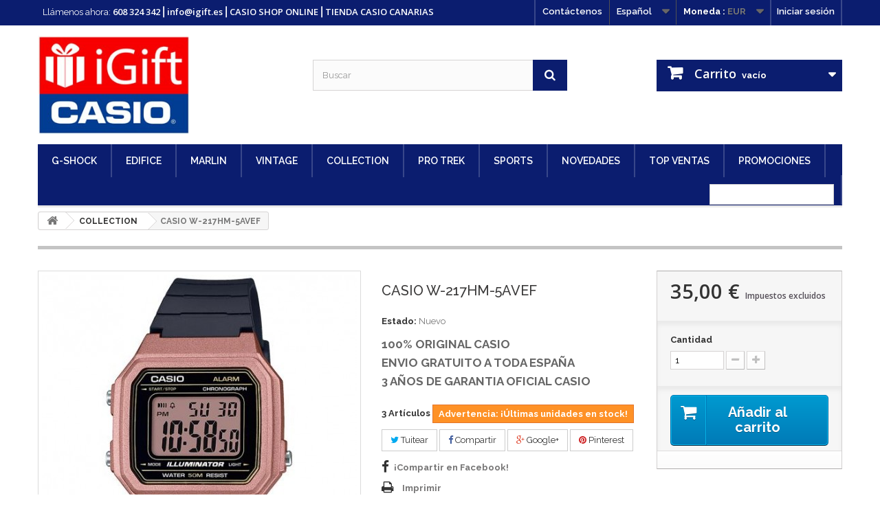

--- FILE ---
content_type: text/html; charset=utf-8
request_url: https://www.igift.es/es/collection/944-casio-w-217hm-5avef-4549526224485.html
body_size: 12070
content:
<!DOCTYPE HTML>
<!--[if lt IE 7]> <html class="no-js lt-ie9 lt-ie8 lt-ie7" lang="es-es"><![endif]-->
<!--[if IE 7]><html class="no-js lt-ie9 lt-ie8 ie7" lang="es-es"><![endif]-->
<!--[if IE 8]><html class="no-js lt-ie9 ie8" lang="es-es"><![endif]-->
<!--[if gt IE 8]> <html class="no-js ie9" lang="es-es"><![endif]-->
<html lang="es-es">
	<head>
		<meta charset="utf-8" />
		<title>CASIO W-217HM-5AVEF disponible en igift.es</title>
					<meta name="description" content="CASIO W-217HM-5AVEF TIENDA CASIO OFICIAL EN INTERNET los mejores precios en relojes Casio, con garantía de 3 años, envío gratis" />
						<meta name="generator" content="PrestaShop" />
		<meta name="robots" content="index,follow" />
		<meta name="viewport" content="width=device-width, minimum-scale=0.25, maximum-scale=1.6, initial-scale=1.0" />
		<meta name="apple-mobile-web-app-capable" content="yes" />
		<link rel="icon" type="image/vnd.microsoft.icon" href="/img/favicon.ico?1738775020" />
		<link rel="shortcut icon" type="image/x-icon" href="/img/favicon.ico?1738775020" />


														<link rel="stylesheet" href="/themes/default-bootstrap/css/global.css" type="text/css" media="all" />
																<link rel="stylesheet" href="/themes/default-bootstrap/css/autoload/highdpi.css" type="text/css" media="all" />
																<link rel="stylesheet" href="/themes/default-bootstrap/css/autoload/responsive-tables.css" type="text/css" media="all" />
																<link rel="stylesheet" href="/themes/default-bootstrap/css/autoload/uniform.default.css" type="text/css" media="all" />
																<link rel="stylesheet" href="/js/jquery/plugins/fancybox/jquery.fancybox.css" type="text/css" media="all" />
																<link rel="stylesheet" href="/themes/default-bootstrap/css/product.css" type="text/css" media="all" />
																<link rel="stylesheet" href="/themes/default-bootstrap/css/print.css" type="text/css" media="print" />
																<link rel="stylesheet" href="/js/jquery/plugins/bxslider/jquery.bxslider.css" type="text/css" media="all" />
																<link rel="stylesheet" href="/modules/socialsharing/css/socialsharing.css" type="text/css" media="all" />
																<link rel="stylesheet" href="/themes/default-bootstrap/css/modules/blockbestsellers/blockbestsellers.css" type="text/css" media="all" />
																<link rel="stylesheet" href="/themes/default-bootstrap/css/modules/blockcart/blockcart.css" type="text/css" media="all" />
																<link rel="stylesheet" href="/themes/default-bootstrap/css/modules/blockcategories/blockcategories.css" type="text/css" media="all" />
																<link rel="stylesheet" href="/themes/default-bootstrap/css/modules/blockcurrencies/blockcurrencies.css" type="text/css" media="all" />
																<link rel="stylesheet" href="/themes/default-bootstrap/css/modules/blocklanguages/blocklanguages.css" type="text/css" media="all" />
																<link rel="stylesheet" href="/themes/default-bootstrap/css/modules/blockcontact/blockcontact.css" type="text/css" media="all" />
																<link rel="stylesheet" href="/themes/default-bootstrap/css/modules/blocksearch/blocksearch.css" type="text/css" media="all" />
																<link rel="stylesheet" href="/js/jquery/plugins/autocomplete/jquery.autocomplete.css" type="text/css" media="all" />
																<link rel="stylesheet" href="/themes/default-bootstrap/css/modules/blockspecials/blockspecials.css" type="text/css" media="all" />
																<link rel="stylesheet" href="/themes/default-bootstrap/css/modules/blocktags/blocktags.css" type="text/css" media="all" />
																<link rel="stylesheet" href="/themes/default-bootstrap/css/modules/blocktopmenu/css/blocktopmenu.css" type="text/css" media="all" />
																<link rel="stylesheet" href="/themes/default-bootstrap/css/modules/blocktopmenu/css/superfish-modified.css" type="text/css" media="all" />
																<link rel="stylesheet" href="/themes/default-bootstrap/css/modules/blockuserinfo/blockuserinfo.css" type="text/css" media="all" />
																<link rel="stylesheet" href="/themes/default-bootstrap/css/modules/blockviewed/blockviewed.css" type="text/css" media="all" />
																<link rel="stylesheet" href="/themes/default-bootstrap/css/modules/homefeatured/homefeatured.css" type="text/css" media="all" />
																<link rel="stylesheet" href="/modules/themeconfigurator/css/hooks.css" type="text/css" media="all" />
																<link rel="stylesheet" href="/modules/paypal/views/css/paypal.css" type="text/css" media="all" />
																<link rel="stylesheet" href="/modules/advancedeucompliance/views/css/aeuc_front.css" type="text/css" media="all" />
																<link rel="stylesheet" href="/themes/default-bootstrap/css/modules/mailalerts/mailalerts.css" type="text/css" media="all" />
																<link rel="stylesheet" href="/themes/default-bootstrap/css/product_list.css" type="text/css" media="all" />
														<script type="text/javascript">
var CUSTOMIZE_TEXTFIELD = 1;
var FancyboxI18nClose = 'Cerrar';
var FancyboxI18nNext = 'Siguiente';
var FancyboxI18nPrev = 'Anterior';
var PS_CATALOG_MODE = false;
var ajax_allowed = true;
var ajaxsearch = true;
var allowBuyWhenOutOfStock = false;
var attribute_anchor_separator = '-';
var attributesCombinations = [];
var availableLaterValue = '';
var availableNowValue = '';
var baseDir = 'https://www.igift.es/';
var baseUri = 'https://www.igift.es/';
var blocksearch_type = 'top';
var contentOnly = false;
var currency = {"id":1,"name":"Euro","iso_code":"EUR","iso_code_num":"978","sign":"\u20ac","blank":"1","conversion_rate":"1.000000","deleted":"0","format":"2","decimals":"1","active":"1","prefix":"","suffix":" \u20ac","id_shop_list":null,"force_id":false};
var currencyBlank = 1;
var currencyFormat = 2;
var currencyRate = 1;
var currencySign = '€';
var currentDate = '2026-01-17 08:49:58';
var customerGroupWithoutTax = false;
var customizationFields = false;
var customizationId = null;
var customizationIdMessage = 'Personalización n°';
var default_eco_tax = 0;
var delete_txt = 'Eliminar';
var displayList = true;
var displayPrice = 0;
var doesntExist = 'Esta combinación no existe para este producto. Por favor, seleccione otra combinación.';
var doesntExistNoMore = 'Este producto ya no se encuentra disponible';
var doesntExistNoMoreBut = 'con esos atributos pero está disponible con otros.';
var ecotaxTax_rate = 0;
var fieldRequired = 'Por favor, rellene todos los campos requeridos antes de guardar su personalización.';
var freeProductTranslation = '¡Gratis!';
var freeShippingTranslation = '¡Envío gratuito!';
var generated_date = 1768636198;
var groupReduction = 0;
var hasDeliveryAddress = false;
var highDPI = false;
var idDefaultImage = 2207;
var id_lang = 1;
var id_product = 944;
var img_dir = 'https://www.igift.es/themes/default-bootstrap/img/';
var img_prod_dir = 'https://www.igift.es/img/p/';
var img_ps_dir = 'https://www.igift.es/img/';
var instantsearch = false;
var isGuest = 0;
var isLogged = 0;
var isMobile = false;
var jqZoomEnabled = false;
var mailalerts_already = 'Ya tiene establecida una alerta para este producto';
var mailalerts_invalid = 'Su dirección de correo electrónico no es válida';
var mailalerts_placeholder = 'su@email.com';
var mailalerts_registered = 'Solicitud de notificación registrada';
var mailalerts_url_add = 'https://www.igift.es/es/module/mailalerts/actions?process=add';
var mailalerts_url_check = 'https://www.igift.es/es/module/mailalerts/actions?process=check';
var maxQuantityToAllowDisplayOfLastQuantityMessage = 3;
var minimalQuantity = 1;
var noTaxForThisProduct = true;
var oosHookJsCodeFunctions = [];
var page_name = 'product';
var priceDisplayMethod = 0;
var priceDisplayPrecision = 2;
var productAvailableForOrder = true;
var productBasePriceTaxExcl = 35;
var productBasePriceTaxExcluded = 35;
var productBasePriceTaxIncl = 35;
var productHasAttributes = false;
var productPrice = 35;
var productPriceTaxExcluded = 35;
var productPriceTaxIncluded = 35;
var productPriceWithoutReduction = 35;
var productReference = '';
var productShowPrice = true;
var productUnitPriceRatio = 0;
var product_fileButtonHtml = 'Seleccione un archivo';
var product_fileDefaultHtml = 'Ningún archivo seleccionado';
var product_specific_price = [];
var quantitiesDisplayAllowed = true;
var quantityAvailable = 3;
var quickView = true;
var reduction_percent = 0;
var reduction_price = 0;
var removingLinkText = 'eliminar este producto de mi carrito';
var roundMode = 2;
var search_url = 'https://www.igift.es/es/buscar';
var sharing_img = 'https://www.igift.es/2207/casio-w-217hm-5avef.jpg';
var sharing_name = 'CASIO W-217HM-5AVEF';
var sharing_url = 'https://www.igift.es/es/collection/944-casio-w-217hm-5avef-4549526224485.html';
var specific_currency = false;
var specific_price = 0;
var static_token = '8e0d748b4409c6631887635bd56a2154';
var stock_management = 1;
var taxRate = 0;
var toBeDetermined = 'A determinar';
var token = '8e0d748b4409c6631887635bd56a2154';
var uploading_in_progress = 'Actualización en curso, por favor, sea paciente.';
var usingSecureMode = true;
</script>

						<script type="text/javascript" src="/js/jquery/jquery-1.11.0.min.js"></script>
						<script type="text/javascript" src="/js/jquery/jquery-migrate-1.2.1.min.js"></script>
						<script type="text/javascript" src="/js/jquery/plugins/jquery.easing.js"></script>
						<script type="text/javascript" src="/js/tools.js"></script>
						<script type="text/javascript" src="/themes/default-bootstrap/js/global.js"></script>
						<script type="text/javascript" src="/themes/default-bootstrap/js/autoload/10-bootstrap.min.js"></script>
						<script type="text/javascript" src="/themes/default-bootstrap/js/autoload/15-jquery.total-storage.min.js"></script>
						<script type="text/javascript" src="/themes/default-bootstrap/js/autoload/15-jquery.uniform-modified.js"></script>
						<script type="text/javascript" src="/js/jquery/plugins/fancybox/jquery.fancybox.js"></script>
						<script type="text/javascript" src="/themes/default-bootstrap/js/products-comparison.js"></script>
						<script type="text/javascript" src="/js/jquery/plugins/jquery.idTabs.js"></script>
						<script type="text/javascript" src="/js/jquery/plugins/jquery.scrollTo.js"></script>
						<script type="text/javascript" src="/js/jquery/plugins/jquery.serialScroll.js"></script>
						<script type="text/javascript" src="/js/jquery/plugins/bxslider/jquery.bxslider.js"></script>
						<script type="text/javascript" src="/themes/default-bootstrap/js/product.js"></script>
						<script type="text/javascript" src="/modules/socialsharing/js/socialsharing.js"></script>
						<script type="text/javascript" src="/themes/default-bootstrap/js/modules/blockcart/ajax-cart.js"></script>
						<script type="text/javascript" src="/themes/default-bootstrap/js/tools/treeManagement.js"></script>
						<script type="text/javascript" src="/js/jquery/plugins/autocomplete/jquery.autocomplete.js"></script>
						<script type="text/javascript" src="/themes/default-bootstrap/js/modules/blocksearch/blocksearch.js"></script>
						<script type="text/javascript" src="/themes/default-bootstrap/js/modules/blocktopmenu/js/hoverIntent.js"></script>
						<script type="text/javascript" src="/themes/default-bootstrap/js/modules/blocktopmenu/js/superfish-modified.js"></script>
						<script type="text/javascript" src="/themes/default-bootstrap/js/modules/blocktopmenu/js/blocktopmenu.js"></script>
						<script type="text/javascript" src="/themes/default-bootstrap/js/modules/mailalerts/mailalerts.js"></script>
							<meta property="og:type" content="product" />
<meta property="og:url" content="https://www.igift.es/es/collection/944-casio-w-217hm-5avef-4549526224485.html" />
<meta property="og:title" content="CASIO W-217HM-5AVEF disponible en igift.es" />
<meta property="og:site_name" content="IGIFT.ES CASIO" />
<meta property="og:description" content="CASIO W-217HM-5AVEF TIENDA CASIO OFICIAL EN INTERNET los mejores precios en relojes Casio, con garantía de 3 años, envío gratis" />
<meta property="og:image" content="https://www.igift.es/2207-large_default/casio-w-217hm-5avef.jpg" />
<meta property="product:pretax_price:amount" content="35" />
<meta property="product:pretax_price:currency" content="EUR" />
<meta property="product:price:amount" content="35" />
<meta property="product:price:currency" content="EUR" />
<meta property="product:weight:value" content="0.098000" />
<meta property="product:weight:units" content="kg" />
<script defer type="text/javascript">/*
 *
 *  2007-2024 PayPal
 *
 *  NOTICE OF LICENSE
 *
 *  This source file is subject to the Academic Free License (AFL 3.0)
 *  that is bundled with this package in the file LICENSE.txt.
 *  It is also available through the world-wide-web at this URL:
 *  http://opensource.org/licenses/afl-3.0.php
 *  If you did not receive a copy of the license and are unable to
 *  obtain it through the world-wide-web, please send an email
 *  to license@prestashop.com so we can send you a copy immediately.
 *
 *  DISCLAIMER
 *
 *  Do not edit or add to this file if you wish to upgrade PrestaShop to newer
 *  versions in the future. If you wish to customize PrestaShop for your
 *  needs please refer to http://www.prestashop.com for more information.
 *
 *  @author 2007-2024 PayPal
 *  @author 202 ecommerce <tech@202-ecommerce.com>
 *  @copyright PayPal
 *  @license http://opensource.org/licenses/osl-3.0.php Open Software License (OSL 3.0)
 *
 */


    

function updateFormDatas()
{
	var nb = $('#quantity_wanted').val();
	var id = $('#idCombination').val();

	$('.paypal_payment_form input[name=quantity]').val(nb);
	$('.paypal_payment_form input[name=id_p_attr]').val(id);
}
	
$(document).ready( function() {
    
		var baseDirPP = baseDir.replace('http:', 'https:');
		
	if($('#in_context_checkout_enabled').val() != 1)
	{
        $(document).on('click','#payment_paypal_express_checkout', function() {
			$('#paypal_payment_form_cart').submit();
			return false;
		});
	}


	var jquery_version = $.fn.jquery.split('.');
	if(jquery_version[0]>=1 && jquery_version[1] >= 7)
	{
		$('body').on('submit',".paypal_payment_form", function () {
			updateFormDatas();
		});
	}
	else {
		$('.paypal_payment_form').live('submit', function () {
			updateFormDatas();
		});
	}

	function displayExpressCheckoutShortcut() {
		var id_product = $('input[name="id_product"]').val();
		var id_product_attribute = $('input[name="id_product_attribute"]').val();
		$.ajax({
			type: "GET",
			url: baseDirPP+'/modules/paypal/express_checkout/ajax.php',
			data: { get_qty: "1", id_product: id_product, id_product_attribute: id_product_attribute },
			cache: false,
			success: function(result) {
				if (result == '1') {
					$('#container_express_checkout').slideDown();
				} else {
					$('#container_express_checkout').slideUp();
				}
				return true;
			}
		});
	}

	$('select[name^="group_"]').change(function () {
		setTimeout(function(){displayExpressCheckoutShortcut()}, 500);
	});

	$('.color_pick').click(function () {
		setTimeout(function(){displayExpressCheckoutShortcut()}, 500);
	});

    if($('body#product').length > 0) {
        setTimeout(function(){displayExpressCheckoutShortcut()}, 500);
    }
	
	
			

	var modulePath = 'modules/paypal';
	var subFolder = '/integral_evolution';

	var fullPath = baseDirPP + modulePath + subFolder;
	var confirmTimer = false;
		
	if ($('form[target="hss_iframe"]').length == 0) {
		if ($('select[name^="group_"]').length > 0)
			displayExpressCheckoutShortcut();
		return false;
	} else {
		checkOrder();
	}

	function checkOrder() {
		if(confirmTimer == false)
			confirmTimer = setInterval(getOrdersCount, 1000);
	}

	});


</script>
		<link rel="stylesheet" href="//fonts.googleapis.com/css?family=Open+Sans:300,600&amp;subset=latin,latin-ext" type="text/css" media="all" />
		<!--[if IE 8]>
		<script src="https://oss.maxcdn.com/libs/html5shiv/3.7.0/html5shiv.js"></script>
		<script src="https://oss.maxcdn.com/libs/respond.js/1.3.0/respond.min.js"></script>
		<![endif]-->

<script type="text/javascript">
   var gaq; 
   var _gaq = gaq || [];
  _gaq.push(['_setAccount', 'UA-92557717-1']);
  _gaq.push(['_setDomainName', 'igift.es']);
  _gaq.push(['_setAllowLinker', true]);
  _gaq.push(['_trackPageview']);

  (function() {
    var ga = document.createElement('script'); ga.type = 'text/javascript'; ga.async = true;
    ga.src = ('https:' == document.location.protocol ? 'https://ssl' : 'http://www') + '.google-analytics.com/ga.js';
    var s = document.getElementsByTagName('script')[0]; s.parentNode.insertBefore(ga, s);
  })();

</script>


	</head>
	<body id="product" class="product product-944 product-casio-w-217hm-5avef category-87 category-collection hide-left-column hide-right-column lang_es">
					<div id="page">
			<div class="header-container">
				<header id="header">
																										<div class="nav">
							<div class="container">
								<div class="row">
									<nav><!-- Block user information module NAV  -->
<div class="header_user_info">
			<a class="login" href="https://www.igift.es/es/mi-cuenta" rel="nofollow" title="Acceda a su cuenta de cliente">
			Iniciar sesión
		</a>
	</div>
<!-- /Block usmodule NAV -->
<!-- Block currencies module -->
	<div id="currencies-block-top">
		<form id="setCurrency" action="/es/collection/944-casio-w-217hm-5avef-4549526224485.html" method="post">
			<div class="current">
				<input type="hidden" name="id_currency" id="id_currency" value=""/>
				<input type="hidden" name="SubmitCurrency" value="" />
				<span class="cur-label">Moneda :</span>
																		<strong>EUR</strong>							</div>
			<ul id="first-currencies" class="currencies_ul toogle_content">
																									<li >
						<a href="javascript:setCurrency(2);" rel="nofollow" title="Dollar (USD)">
							Dollar (USD)
						</a>
					</li>
																									<li class="selected">
						<a href="javascript:setCurrency(1);" rel="nofollow" title="Euro (EUR)">
							Euro (EUR)
						</a>
					</li>
							</ul>
		</form>
	</div>
<!-- /Block currencies module -->
<!-- Block languages module -->
	<div id="languages-block-top" class="languages-block">
									<div class="current">
					<span>Español</span>
				</div>
												<ul id="first-languages" class="languages-block_ul toogle_content">
							<li class="selected">
										<span>Español</span>
								</li>
							<li >
																				<a href="https://www.igift.es/gb/casio-collection/944-casio-w-217hm-5avef-4549526224485.html" title="English GB (English)" rel="alternate" hreflang="gb">
															<span>English GB</span>
									</a>
								</li>
					</ul>
	</div>
<!-- /Block languages module -->
<div id="contact-link" >
	<a href="https://www.igift.es/es/contactanos" title="Contáctenos">Contáctenos</a>
</div>
	<span class="shop-phone">
		<i class="icon-phone"></i>Llámenos ahora: <strong>608 324 342⎪info@igift.es⎪CASIO SHOP ONLINE⎪TIENDA CASIO CANARIAS</strong>
	</span>
</nav>
								</div>
							</div>
						</div>
										<div class="main-head">
						<div class="container">
							<div class="row">
								<div id="header_logo">
									<a href="https://www.igift.es/" title="IGIFT.ES CASIO">
										<img class="logo img-responsive" src="https://www.igift.es/img/charcute-logo-1487569540.jpg" alt="IGIFT.ES CASIO" width="250" height="162"/>
									</a>
								</div>
								<!-- Block search module TOP -->
<div id="search_block_top" class="col-sm-4 clearfix">
	<form id="searchbox" method="get" action="//www.igift.es/es/buscar" >
		<input type="hidden" name="controller" value="search" />
		<input type="hidden" name="orderby" value="position" />
		<input type="hidden" name="orderway" value="desc" />
		<input class="search_query form-control" type="text" id="search_query_top" name="search_query" placeholder="Buscar" value="" />
		<button type="submit" name="submit_search" class="btn btn-default button-search">
			<span>Buscar</span>
		</button>
	</form>
</div>
<!-- /Block search module TOP --><!-- MODULE Block cart -->
<div class="col-sm-4 clearfix">
	<div class="shopping_cart">
		<a href="https://www.igift.es/es/pedido" title="Ver mi carrito de compra" rel="nofollow">
			<b>Carrito</b>
			<span class="ajax_cart_quantity unvisible">0</span>
			<span class="ajax_cart_product_txt unvisible">Producto</span>
			<span class="ajax_cart_product_txt_s unvisible">Productos</span>
			<span class="ajax_cart_total unvisible">
							</span>
			<span class="ajax_cart_no_product">vacío</span>
					</a>
					<div class="cart_block block exclusive">
				<div class="block_content">
					<!-- block list of products -->
					<div class="cart_block_list">
												<p class="cart_block_no_products">
							Ningún producto
						</p>
																		<div class="cart-prices">
							<div class="cart-prices-line first-line">
								<span class="price cart_block_shipping_cost ajax_cart_shipping_cost unvisible">
																			 A determinar																	</span>
								<span class="unvisible">
									Transporte
								</span>
							</div>
																					<div class="cart-prices-line last-line">
								<span class="price cart_block_total ajax_block_cart_total">0,00 €</span>
								<span>Total</span>
							</div>
													</div>
						<p class="cart-buttons">
							<a id="button_order_cart" class="btn btn-default button button-small" href="https://www.igift.es/es/pedido" title="Confirmar" rel="nofollow">
								<span>
									Confirmar<i class="icon-chevron-right right"></i>
								</span>
							</a>
						</p>
					</div>
				</div>
			</div><!-- .cart_block -->
			</div>
</div>

	<div id="layer_cart">
		<div class="clearfix">
			<div class="layer_cart_product col-xs-12 col-md-6">
				<span class="cross" title="Cerrar Ventana"></span>
				<span class="title">
					<i class="icon-check"></i>Producto añadido correctamente a su carrito de compra
				</span>
				<div class="product-image-container layer_cart_img">
				</div>
				<div class="layer_cart_product_info">
					<span id="layer_cart_product_title" class="product-name"></span>
					<span id="layer_cart_product_attributes"></span>
					<div>
						<strong class="dark">Cantidad</strong>
						<span id="layer_cart_product_quantity"></span>
					</div>
					<div>
						<strong class="dark">Total</strong>
						<span id="layer_cart_product_price"></span>
					</div>
				</div>
			</div>
			<div class="layer_cart_cart col-xs-12 col-md-6">
				<span class="title">
					<!-- Plural Case [both cases are needed because page may be updated in Javascript] -->
					<span class="ajax_cart_product_txt_s  unvisible">
						Hay <span class="ajax_cart_quantity">0</span> artículos en su carrito.
					</span>
					<!-- Singular Case [both cases are needed because page may be updated in Javascript] -->
					<span class="ajax_cart_product_txt ">
						Hay 1 artículo en su carrito.
					</span>
				</span>
				<div class="layer_cart_row">
					<strong class="dark">
						Total productos
											</strong>
					<span class="ajax_block_products_total">
											</span>
				</div>

								<div class="layer_cart_row">
					<strong class="dark unvisible">
						Total envío&nbsp;					</strong>
					<span class="ajax_cart_shipping_cost unvisible">
													 A determinar											</span>
				</div>
								<div class="layer_cart_row">
					<strong class="dark">
						Total
											</strong>
					<span class="ajax_block_cart_total">
											</span>
				</div>
				<div class="button-container">
					<span class="continue btn btn-default button exclusive-medium" title="Continuar comprando">
						<span>
							<i class="icon-chevron-left left"></i>Continuar comprando
						</span>
					</span>
					<a class="btn btn-default button button-medium"	href="https://www.igift.es/es/pedido" title="Pasar por caja" rel="nofollow">
						<span>
							Pasar por caja<i class="icon-chevron-right right"></i>
						</span>
					</a>
				</div>
			</div>
		</div>
		<div class="crossseling"></div>
	</div> <!-- #layer_cart -->
	<div class="layer_cart_overlay"></div>

<!-- /MODULE Block cart -->
	<!-- Menu -->
	<div id="block_top_menu" class="sf-contener clearfix col-lg-12">
		<div class="cat-title">Menú</div>
		<ul class="sf-menu clearfix menu-content">
			<li><a href="https://www.igift.es/es/81-g-shock" title="G-SHOCK">G-SHOCK</a></li><li><a href="https://www.igift.es/es/84-edifice" title="EDIFICE">EDIFICE</a></li><li><a href="https://www.igift.es/es/94-marlin" title="MARLIN">MARLIN</a></li><li><a href="https://www.igift.es/es/85-vintage" title="VINTAGE">VINTAGE</a></li><li><a href="https://www.igift.es/es/87-collection" title="COLLECTION">COLLECTION</a></li><li><a href="https://www.igift.es/es/96-pro-trek" title="PRO TREK">PRO TREK</a></li><li><a href="https://www.igift.es/es/86-sports" title="SPORTS">SPORTS</a></li><li><a href="https://www.igift.es/es/67-novedades-casio-murcia" title="NOVEDADES">NOVEDADES</a></li><li><a href="https://www.igift.es/es/66-top-ventas" title="TOP VENTAS">TOP VENTAS</a></li><li><a href="https://www.igift.es/es/88-promociones" title="PROMOCIONES">PROMOCIONES</a><ul><li><a href="https://www.igift.es/es/97-promociones" title="PROMOCIONES">PROMOCIONES</a></li></ul></li>
							<li class="sf-search noBack" style="float:right">
					<form id="searchbox" action="https://www.igift.es/es/buscar" method="get">
						<p>
							<input type="hidden" name="controller" value="search" />
							<input type="hidden" value="position" name="orderby"/>
							<input type="hidden" value="desc" name="orderway"/>
							<input type="text" name="search_query" value="" />
						</p>
					</form>
				</li>
					</ul>
	</div>
	<!--/ Menu -->
							</div>
						</div>
					</div>
				</header>
			</div>
			<div class="columns-container">
				<div id="columns" class="container">
											
<!-- Breadcrumb -->
<div class="breadcrumb clearfix">
	<a class="home" href="https://www.igift.es/" title="Volver al inicio"><i class="icon-home"></i></a>
			<span class="navigation-pipe">&gt;</span>
					<span class="navigation_page"><span itemscope itemtype="http://data-vocabulary.org/Breadcrumb"><a itemprop="url" href="https://www.igift.es/es/87-collection" title="COLLECTION" ><span itemprop="title">COLLECTION</span></a></span><span class="navigation-pipe">></span>CASIO W-217HM-5AVEF</span>
			</div>
<!-- /Breadcrumb -->

										<div id="slider_row" class="row">
																	</div>
					<div class="row">
																		<div id="center_column" class="center_column col-xs-12 col-sm-12">
	

							<div itemscope itemtype="https://schema.org/Product">
	<meta itemprop="url" content="https://www.igift.es/es/collection/944-casio-w-217hm-5avef-4549526224485.html">
	<div class="primary_block row">
					<div class="container">
				<div class="top-hr"></div>
			</div>
								<!-- left infos-->
		<div class="pb-left-column col-xs-12 col-sm-4 col-md-5">
			<!-- product img-->
			<div id="image-block" class="clearfix">
																	<span id="view_full_size">
													<img id="bigpic" itemprop="image" src="https://www.igift.es/2207-large_default/casio-w-217hm-5avef.jpg" title="CASIO W-217HM-5AVEF" alt="CASIO W-217HM-5AVEF" width="458" height="458"/>
															<span class="span_link no-print">Ver m&aacute;s grande</span>
																		</span>
							</div> <!-- end image-block -->
							<!-- thumbnails -->
				<div id="views_block" class="clearfix ">
											<span class="view_scroll_spacer">
							<a id="view_scroll_left" class="" title="Otras vistas" href="javascript:{}">
								Anterior
							</a>
						</span>
										<div id="thumbs_list">
						<ul id="thumbs_list_frame">
																																																						<li id="thumbnail_2207">
									<a href="https://www.igift.es/2207-thickbox_default/casio-w-217hm-5avef.jpg"	data-fancybox-group="other-views" class="fancybox shown" title="CASIO W-217HM-5AVEF">
										<img class="img-responsive" id="thumb_2207" src="https://www.igift.es/2207-cart_default/casio-w-217hm-5avef.jpg" alt="CASIO W-217HM-5AVEF" title="CASIO W-217HM-5AVEF" height="80" width="80" itemprop="image" />
									</a>
								</li>
																																																<li id="thumbnail_2208">
									<a href="https://www.igift.es/2208-thickbox_default/casio-w-217hm-5avef.jpg"	data-fancybox-group="other-views" class="fancybox" title="CASIO W-217HM-5AVEF">
										<img class="img-responsive" id="thumb_2208" src="https://www.igift.es/2208-cart_default/casio-w-217hm-5avef.jpg" alt="CASIO W-217HM-5AVEF" title="CASIO W-217HM-5AVEF" height="80" width="80" itemprop="image" />
									</a>
								</li>
																																																<li id="thumbnail_2209">
									<a href="https://www.igift.es/2209-thickbox_default/casio-w-217hm-5avef.jpg"	data-fancybox-group="other-views" class="fancybox" title="CASIO W-217HM-5AVEF">
										<img class="img-responsive" id="thumb_2209" src="https://www.igift.es/2209-cart_default/casio-w-217hm-5avef.jpg" alt="CASIO W-217HM-5AVEF" title="CASIO W-217HM-5AVEF" height="80" width="80" itemprop="image" />
									</a>
								</li>
																																																<li id="thumbnail_2210">
									<a href="https://www.igift.es/2210-thickbox_default/casio-w-217hm-5avef.jpg"	data-fancybox-group="other-views" class="fancybox" title="CASIO W-217HM-5AVEF">
										<img class="img-responsive" id="thumb_2210" src="https://www.igift.es/2210-cart_default/casio-w-217hm-5avef.jpg" alt="CASIO W-217HM-5AVEF" title="CASIO W-217HM-5AVEF" height="80" width="80" itemprop="image" />
									</a>
								</li>
																																																<li id="thumbnail_2211" class="last">
									<a href="https://www.igift.es/2211-thickbox_default/casio-w-217hm-5avef.jpg"	data-fancybox-group="other-views" class="fancybox" title="CASIO W-217HM-5AVEF">
										<img class="img-responsive" id="thumb_2211" src="https://www.igift.es/2211-cart_default/casio-w-217hm-5avef.jpg" alt="CASIO W-217HM-5AVEF" title="CASIO W-217HM-5AVEF" height="80" width="80" itemprop="image" />
									</a>
								</li>
																			</ul>
					</div> <!-- end thumbs_list -->
											<a id="view_scroll_right" title="Otras vistas" href="javascript:{}">
							Siguiente
						</a>
									</div> <!-- end views-block -->
				<!-- end thumbnails -->
										<p class="resetimg clear no-print">
					<span id="wrapResetImages" style="display: none;">
						<a href="https://www.igift.es/es/collection/944-casio-w-217hm-5avef-4549526224485.html" data-id="resetImages">
							<i class="icon-repeat"></i>
							Mostrar todas las im&aacute;genes
						</a>
					</span>
				</p>
					</div> <!-- end pb-left-column -->
		<!-- end left infos-->
		<!-- center infos -->
		<div class="pb-center-column col-xs-12 col-sm-4">
						<h1 itemprop="name">CASIO W-217HM-5AVEF</h1>
			<p id="product_reference" style="display: none;">
				<label>Referencia: </label>
				<span class="editable" itemprop="sku"></span>
			</p>
						<p id="product_condition">
				<label>Estado: </label>
									<link itemprop="itemCondition" href="https://schema.org/NewCondition"/>
					<span class="editable">Nuevo</span>
							</p>
										<div id="short_description_block">
											<div id="short_description_content" class="rte align_justify" itemprop="description"><h4><b>100% ORIGINAL CASIO</b></h4>
<h4><b>ENVIO GRATUITO A TODA ESPAÑA </b></h4>
<h4><b>3 AÑOS DE GARANTIA OFICIAL CASIO</b></h4></div>
					
											<p class="buttons_bottom_block">
							<a href="javascript:{}" class="button">
								M&aacute;s detalles
							</a>
						</p>
										<!---->
				</div> <!-- end short_description_block -->
										<!-- number of item in stock -->
				<p id="pQuantityAvailable">
					<span id="quantityAvailable">3</span>
					<span  style="display: none;" id="quantityAvailableTxt">Art&iacute;culo</span>
					<span  id="quantityAvailableTxtMultiple">Art&iacute;culos</span>
				</p>
						<!-- availability or doesntExist -->
			<p id="availability_statut" style="display: none;">
				
				<span id="availability_value" class="label label-success"></span>
			</p>
											<p class="warning_inline" id="last_quantities" >Advertencia: &iexcl;&Uacute;ltimas unidades en stock!</p>
						<p id="availability_date" style="display: none;">
				<span id="availability_date_label">Fecha de disponibilidad:</span>
				<span id="availability_date_value"></span>
			</p>
			<!-- Out of stock hook -->
			<div id="oosHook" style="display: none;">
				<!-- MODULE MailAlerts -->
			<p class="form-group">
			<input type="text" id="oos_customer_email" name="customer_email" size="20" value="su@email.com" class="mailalerts_oos_email form-control" />
    	</p>
    	<a href="#" title="Notificarme cuando esté disponible" id="mailalert_link" rel="nofollow">Notificarme cuando esté disponible</a>
	<span id="oos_customer_email_result" style="display:none; display: block;"></span>

<!-- END : MODULE MailAlerts -->
			</div>
				<p class="socialsharing_product list-inline no-print">
					<button data-type="twitter" type="button" class="btn btn-default btn-twitter social-sharing">
				<i class="icon-twitter"></i> Tuitear
				<!-- <img src="https://www.igift.es/modules/socialsharing/img/twitter.gif" alt="Tweet" /> -->
			</button>
							<button data-type="facebook" type="button" class="btn btn-default btn-facebook social-sharing">
				<i class="icon-facebook"></i> Compartir
				<!-- <img src="https://www.igift.es/modules/socialsharing/img/facebook.gif" alt="Facebook Like" /> -->
			</button>
							<button data-type="google-plus" type="button" class="btn btn-default btn-google-plus social-sharing">
				<i class="icon-google-plus"></i> Google+
				<!-- <img src="https://www.igift.es/modules/socialsharing/img/google.gif" alt="Google Plus" /> -->
			</button>
							<button data-type="pinterest" type="button" class="btn btn-default btn-pinterest social-sharing">
				<i class="icon-pinterest"></i> Pinterest
				<!-- <img src="https://www.igift.es/modules/socialsharing/img/pinterest.gif" alt="Pinterest" /> -->
			</button>
			</p>
							<!-- usefull links-->
				<ul id="usefull_link_block" class="clearfix no-print">
					
<li id="left_share_fb">
	<a href="http://www.facebook.com/sharer.php?u=https%3A%2F%2Fwww.igift.es%2Fes%2Fcollection%2F944-casio-w-217hm-5avef-4549526224485.html&amp;t=CASIO+W-217HM-5AVEF" class="_blank">¡Compartir en Facebook!</a>
</li>					<li class="print">
						<a href="javascript:print();">
							Imprimir
						</a>
					</li>
				</ul>
					</div>
		<!-- end center infos-->
		<!-- pb-right-column-->
		<div class="pb-right-column col-xs-12 col-sm-4 col-md-3">
						<!-- add to cart form-->
			<form id="buy_block" action="https://www.igift.es/es/carrito" method="post">
				<!-- hidden datas -->
				<p class="hidden">
					<input type="hidden" name="token" value="8e0d748b4409c6631887635bd56a2154" />
					<input type="hidden" name="id_product" value="944" id="product_page_product_id" />
					<input type="hidden" name="add" value="1" />
					<input type="hidden" name="id_product_attribute" id="idCombination" value="" />
				</p>
				<div class="box-info-product">
					<div class="content_prices clearfix">
													<!-- prices -->
							<div>
								<p class="our_price_display" itemprop="offers" itemscope itemtype="https://schema.org/Offer"><link itemprop="availability" href="https://schema.org/InStock"/><span id="our_price_display" class="price" itemprop="price" content="35">35,00 €</span><meta itemprop="priceCurrency" content="EUR" />
    
    
    
    
    
            <span class=                        "aeuc_tax_label"
                    >
            Impuestos excluidos
        </span>
    
    
    
<!--    
    -->
    
    </p>
								<p id="reduction_percent"  style="display:none;"><span id="reduction_percent_display"></span></p>
								<p id="reduction_amount"  style="display:none"><span id="reduction_amount_display"></span></p>
								<p id="old_price" class="hidden">
    
    
    
            <span class="aeuc_before_label">
            Antes
        </span>
    
    
    
    
    
<!--    
    -->
    
    <span id="old_price_display"><span class="price"></span></span></p>
															</div> <!-- end prices -->
																											 
						
    
    
    
    
    
    
    
    
<!--    
            <div class="aeuc_weight_label">
            0.1 kg
        </div>
    -->
    
    
                        
    
    
    
    
    
    
    
    
<!--    
    -->
    
            <div class="aeuc_delivery_label">
            
        </div>
    
						<div class="clear"></div>
					</div> <!-- end content_prices -->
					<div class="product_attributes clearfix">
						<!-- quantity wanted -->
												<p id="quantity_wanted_p">
							<label for="quantity_wanted">Cantidad</label>
							<input type="number" min="1" name="qty" id="quantity_wanted" class="text" value="1" />
							<a href="#" data-field-qty="qty" class="btn btn-default button-minus product_quantity_down">
								<span><i class="icon-minus"></i></span>
							</a>
							<a href="#" data-field-qty="qty" class="btn btn-default button-plus product_quantity_up">
								<span><i class="icon-plus"></i></span>
							</a>
							<span class="clearfix"></span>
						</p>
												<!-- minimal quantity wanted -->
						<p id="minimal_quantity_wanted_p" style="display: none;">
							La cantidad m&iacute;nima de pedido para el producto es <b id="minimal_quantity_label">1</b>
						</p>
											</div> <!-- end product_attributes -->
					<div class="box-cart-bottom">
						<div>
							<p id="add_to_cart" class="buttons_bottom_block no-print">
								<button type="submit" name="Submit" class="exclusive">
									<span>A&ntilde;adir al carrito</span>
								</button>
							</p>
						</div>
						<!-- Productpaymentlogos module -->
<div id="product_payment_logos">
	<div class="box-security">
    <h5 class="product-heading-h5"></h5>
  			<img src="/modules/productpaymentlogos/img/payment-logo.png" alt="" class="img-responsive" />
	    </div>
</div>
<!-- /Productpaymentlogos module -->
					</div> <!-- end box-cart-bottom -->
				</div> <!-- end box-info-product -->
			</form>
					</div> <!-- end pb-right-column-->
	</div> <!-- end primary_block -->
								<!-- More info -->
			<section class="page-product-box">
				<h3 class="page-product-heading">M&aacute;s informaci&oacute;n</h3>
				<!-- full description -->
				<div  class="rte"><div class="grid-1 grid--1 narrow-wrap">
<div class="narrow-layout">
<div class="narrow-contents">
<div class="header-grid grid-1 grid-n--1 bg-ultra-light-grey bg--white frame">
<div class="column bg-white">
<h2 class="t-size-x-large underline printNomargin">Especificaciones</h2>
</div>
</div>
</div>
</div>
</div>
<div class="bg-ultra-light-grey bg--white">
<div class="grid-1 grid--1 narrow-wrap">
<div class="narrow-layout">
<div class="narrow-contents">
<div class="grid-1 grid-n--1 frame">
<div class="js-more is-close detail-list-ulli no-more">
<div class="feature-conts">
<div class="js-cont-wrap">
<ul>
<li><b>Luz LED</b><br />Para iluminar la esfera del reloj se usa un diodo emisor de luz (LED).</li>
<li><b>Cronómetro - 1/100 seg. - 1 hora</b><br />El tiempo transcurrido, los tiempos parciales y el tiempo final se miden con una precisión de centésimas de segundo. El reloj tiene capacidad para cronometrar hasta una hora.</li>
<li><b>Alarma diaria</b><br />La alarma diaria emite una señal acústica en el momento programado para recordar aquellos acontecimientos que se repiten diariamente. </li>
<li><b>Calendario automático</b><br />Una vez ajustado, el calendario automático muestra siempre la fecha correcta.</li>
<li><b>Indicación de hora normal de 12/24 horas</b><br />Las horas se visualizan ya sea en el formato de 12 o 24 horas.</li>
<li><b>Acryl Glass</b></li>
<li><b>Caja de resina</b></li>
<li><b>Correa de resina</b><br />La correa contiene resina sintética, un material ideal para este componente dada su extrema resistencia y su flexibilidad.</li>
<li><b>Buckle</b></li>
<li><b>7 años - 1 pila</b><br />La pila proporciona al reloj la energía necesaria durante aprox. 7 años</li>
<li><b>Clasificación de resistencia al agua (5 bar)</b><br />Es posible ducharse y bañarse con este reloj, han sido comprobados para una resistencia al agua de hasta 5 bar (ISO 22810).</li>
<li><b>Dimensiones (A x A x P)</b><br />43,1mm x 41,2mm x 10,5mm</li>
<li><b>Peso</b><br />aprox. 32 g</li>
</ul>
</div>
</div>
</div>
</div>
</div>
</div>
</div>
</div></div>
			</section>
			<!--end  More info -->
						<!--HOOK_PRODUCT_TAB -->
		<section class="page-product-box">
			
					</section>
		<!--end HOOK_PRODUCT_TAB -->
						<!-- description & features -->
											</div> <!-- itemscope product wrapper -->
 
					</div><!-- #center_column -->
										</div><!-- .row -->
				</div><!-- #columns -->
			</div><!-- .columns-container -->
							<!-- Footer -->
				<div class="footer-container">
					<footer id="footer"  class="container">
						<div class="row"><section id="social_block" class="pull-right">
	<ul>
					<li class="facebook">
				<a class="_blank" href="https://www.facebook.com/iGiFT.ES/">
					<span>Facebook</span>
				</a>
			</li>
							<li class="twitter">
				<a class="_blank" href="https://twitter.com/igiftcasio">
					<span>Twitter</span>
				</a>
			</li>
				                                	<li class="pinterest">
        		<a class="_blank" href="https://es.pinterest.com/igift0336">
        			<span>Pinterest</span>
        		</a>
        	</li>
                        	</ul>
    <h4>Síguenos</h4>
</section>
<div class="clearfix"></div>
<!-- Block categories module -->
<section class="blockcategories_footer footer-block col-xs-12 col-sm-2">
	<h4>Categorías</h4>
	<div class="category_footer toggle-footer">
		<div class="list">
			<ul class="tree dhtml">
												
<li >
	<a 
	href="https://www.igift.es/es/66-top-ventas" title="">
		TOP VENTAS
	</a>
	</li>

							
																
<li >
	<a 
	href="https://www.igift.es/es/67-novedades-casio-murcia" title="">
		NOVEDADES
	</a>
	</li>

							
																
<li >
	<a 
	href="https://www.igift.es/es/81-g-shock" title="">
		G-SHOCK
	</a>
	</li>

							
																
<li >
	<a 
	href="https://www.igift.es/es/84-edifice" title="">
		EDIFICE
	</a>
	</li>

							
																
<li >
	<a 
	href="https://www.igift.es/es/85-vintage" title="">
		VINTAGE
	</a>
	</li>

							
																
<li >
	<a 
	href="https://www.igift.es/es/86-sports" title="">
		SPORTS
	</a>
	</li>

							
																
<li >
	<a 
	href="https://www.igift.es/es/87-collection" title="">
		COLLECTION
	</a>
	</li>

							
																
<li >
	<a 
	href="https://www.igift.es/es/88-promociones" title="">
		PROMOCIONES
	</a>
			<ul>
												
<li class="last">
	<a 
	href="https://www.igift.es/es/97-promociones" title="">
		PROMOCIONES
	</a>
	</li>

									</ul>
	</li>

							
																
<li >
	<a 
	href="https://www.igift.es/es/94-marlin" title="">
		MARLIN
	</a>
	</li>

							
																
<li >
	<a 
	href="https://www.igift.es/es/96-pro-trek" title="">
		PRO TREK
	</a>
	</li>

							
																
<li >
	<a 
	href="https://www.igift.es/es/98-g-steel" title="">
		G-STEEL
	</a>
	</li>

							
																
<li class="last">
	<a 
	href="https://www.igift.es/es/99-wave-ceptor" title="">
		WAVE-CEPTOR
	</a>
	</li>

							
										</ul>
		</div>
	</div> <!-- .category_footer -->
</section>
<!-- /Block categories module -->
	<!-- Block CMS module footer -->
	<section class="footer-block col-xs-12 col-sm-2" id="block_various_links_footer">
		<h4>Información</h4>
		<ul class="toggle-footer">
									<li class="item">
				<a href="https://www.igift.es/es/nuevos-productos" title="Novedades">
					Novedades
				</a>
			</li>
													<li class="item">
					<a href="https://www.igift.es/es/tiendas" title="Nuestras tiendas">
						Nuestras tiendas
					</a>
				</li>
									<li class="item">
				<a href="https://www.igift.es/es/contactanos" title="Contáctenos">
					Contáctenos
				</a>
			</li>
															<li class="item">
						<a href="https://www.igift.es/es/content/7-condiciones-generales-casio-castilla-la-mancha-casio-castilla-y-leon-barcelona-aragon" title="Condiciones Generales ">
							Condiciones Generales 
						</a>
					</li>
																<li class="item">
						<a href="https://www.igift.es/es/content/8-tarifas-casio-baleares-casio-madrid-casio-murcia-sevilla" title="Tarifas ">
							Tarifas 
						</a>
					</li>
																<li class="item">
						<a href="https://www.igift.es/es/content/12-aviso-legal-casio-valencia-casio-zaragoza-casio-deutschland-danmark" title="Aviso Legal ">
							Aviso Legal 
						</a>
					</li>
																<li class="item">
						<a href="https://www.igift.es/es/content/13-quienes-somos-casio-gran-canaria-casio-lanzarote-fuerteventura" title="Quienes Somos">
							Quienes Somos
						</a>
					</li>
																<li class="item">
						<a href="https://www.igift.es/es/content/14-contacto-casio-tenerife-casio-france-casio-nederland-italia" title="Contacto ">
							Contacto 
						</a>
					</li>
																<li class="item">
						<a href="https://www.igift.es/es/content/15-politica-de-privacidad" title="Política de Privacidad">
							Política de Privacidad
						</a>
					</li>
																<li class="item">
						<a href="https://www.igift.es/es/content/16-politica-de-cookies" title="Política de Cookies">
							Política de Cookies
						</a>
					</li>
												</ul>
		
	</section>
		<!-- /Block CMS module footer -->
<!-- MODULE Block contact infos -->
<section id="block_contact_infos" class="footer-block col-xs-12 col-sm-4">
	<div>
        <h4>Información sobre la tienda</h4>
        <ul class="toggle-footer">
                        	<li>
            		<i class="icon-map-marker"></i>iGiFT.ES, C.C. Plaza de Maspalomas local 39
35100 Playa del Ingles- San Bartolome de Tirajana.
Las Palmas - España            	</li>
                                    	<li>
            		<i class="icon-phone"></i>Llámenos ahora: 
            		<span>+ 34 608 324 342   Whatsapp +34 608 324 342</span>
            	</li>
                                    	<li>
            		<i class="icon-envelope-alt"></i>Email: 
            		<span><a href="&#109;&#97;&#105;&#108;&#116;&#111;&#58;%69%6e%66%6f@%69%67%69%66%74.%65%73" >&#x69;&#x6e;&#x66;&#x6f;&#x40;&#x69;&#x67;&#x69;&#x66;&#x74;&#x2e;&#x65;&#x73;</a></span>
            	</li>
                    </ul>
    </div>
</section>
<!-- /MODULE Block contact infos -->
<script type="text/javascript">
				var time_start;
				$(window).load(
					function() {
						time_start = new Date();
					}
				);
				$(window).unload(
					function() {
						var time_end = new Date();
						var pagetime = new Object;
						pagetime.type = "pagetime";
						pagetime.id_connections = "2093272";
						pagetime.id_page = "993";
						pagetime.time_start = "2026-01-17 08:49:58";
						pagetime.token = "f281058cc2278dbc371f09fa408030765fccbad4";
						pagetime.time = time_end-time_start;
						$.post("https://www.igift.es/es/index.php?controller=statistics", pagetime);
					}
				);
			</script></div>
					</footer>
				</div><!-- #footer -->
					</div><!-- #page -->



<script type="text/javascript">
   var gaq; 
   var _gaq = gaq || [];
  _gaq.push(['_setAccount', 'UA-55117781-56']);
  _gaq.push(['_setDomainName', 'igift.es']);
  _gaq.push(['_setAllowLinker', true]);
  _gaq.push(['_trackPageview']);

  (function() {
    var ga = document.createElement('script'); ga.type = 'text/javascript'; ga.async = true;
    ga.src = ('https:' == document.location.protocol ? 'https://ssl' : 'http://www') + '.google-analytics.com/ga.js';
    var s = document.getElementsByTagName('script')[0]; s.parentNode.insertBefore(ga, s);
  })();

</script>
</body></html>